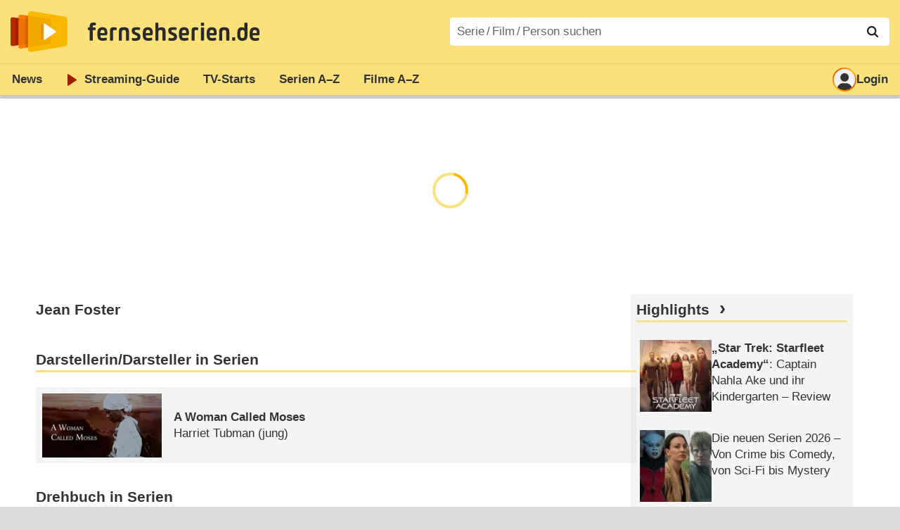

--- FILE ---
content_type: text/html; charset=utf-8
request_url: https://www.fernsehserien.de/jean-foster/filmografie
body_size: 7655
content:
<!DOCTYPE html>
			<html dir="ltr" lang="de" >
			<head>
			<meta http-equiv="Content-Type" content="text/html; charset=utf-8">
			<meta name="viewport" content="width=device-width, initial-scale=1, minimum-scale=1, shrink-to-fit=no"><link href="https://bilder.fernsehserien.de" rel="preconnect"><link href="https://bilder.fernsehserien.de" rel="dns-prefetch"><link href="https://bilder.fernsehserien.de/fernsehserien.de/fs-2021/css/main.min-20251215095307.css" rel="preload" as="style" crossedorigin><link href="https://bilder.fernsehserien.de/fernsehserien.de/fs-2021/js/main.min-20251215095308.js" rel="preload" as="script" crossedorigin><link href="https://bilder.fernsehserien.de/fernsehserien.de/fs-2021/img/schriftzug.svg" rel="preload" fetchpriority="high" as="image"><link href="https://bilder.fernsehserien.de/fernsehserien.de/fs-2021/img/logo.svg" rel="preload" fetchpriority="high" as="image"><link href="https://bilder.fernsehserien.de/fernsehserien.de/fs-2021/img/a001_search.svg" rel="preload" fetchpriority="high" as="image"><link href="https://bilder.fernsehserien.de/fernsehserien.de/fs-2021/img/logo-pfeil-rot.svg" rel="preload" fetchpriority="high" as="image"><link href="https://bilder.fernsehserien.de/fernsehserien.de/fs-2021/img/user-solid.svg" rel="preload" fetchpriority="high" as="image"><meta name="format-detection" content="telephone=no"><meta name="robots" content="max-image-preview:large">
			<title>Filmografie Jean Foster – fernsehserien.de</title>
			<meta name="title" content="Filmografie Jean Foster" >
			<link rel="search" type="application/opensearchdescription+xml" href="https://bilder.fernsehserien.de/fernsehserien.de/fs-2021/opensearch-20250109141812.xml" title="fernsehserien.de" crossedorigin><link rel="apple-touch-icon" sizes="180x180" href="https://bilder.fernsehserien.de/fernsehserien.de/fs-2021/img/apple-touch-icon.png">
 
<link rel="icon" type="image/svg+xml" href="https://bilder.fernsehserien.de/fernsehserien.de/fs-2021/img/favicon.svg" sizes="any" >
<link rel="icon" type="image/png" sizes="32x32" href="https://bilder.fernsehserien.de/fernsehserien.de/fs-2021/img/favicon-32x32.png" >
<link rel="icon" type="image/png" sizes="16x16" href="https://bilder.fernsehserien.de/fernsehserien.de/fs-2021/img/favicon-16x16.png" >
<link rel="shortcut icon" href="https://bilder.fernsehserien.de/fernsehserien.de/fs-2021/img/favicon.ico" >

<link rel="manifest" href="https://bilder.fernsehserien.de/fernsehserien.de/fs-2021/manifest-20251029114907.json" crossedorigin>
<link rel="mask-icon" href="https://bilder.fernsehserien.de/fernsehserien.de/fs-2021/img/safari-pinned-tab.svg" color="#5bbad5" >
<meta name="apple-mobile-web-app-title" content="fernsehserien.de">
<meta name="application-name" content="fernsehserien.de">
<meta name="msapplication-TileColor" content="#da532c">
<meta name="msapplication-config" content="https://bilder.fernsehserien.de/fernsehserien.de/fs-2021/browserconfig-20251128093643.xml" crossedorigin><meta name="description" content="Serien und Filme mit Jean Foster: A Woman Called Moses · Mauro, der Zigeuner">
			<meta property="og:description" content="Serien und Filme mit Jean Foster."><meta property="og:url" content="https://www.fernsehserien.de/jean-foster/filmografie">
			<meta property="og:title" content="Filmografie Jean Foster">
			<link rel="image_src" href="https://bilder.fernsehserien.de/fernsehserien.de/fs-2021/img/og-image-600.png"><meta name="twitter:card" content="summary_large_image"> 
<meta name="twitter:title" content="Filmografie Jean Foster">
<meta name="twitter:description" content="Serien und Filme mit Jean Foster."><meta name="twitter:site" content="@fernsehserienDE"> <meta property="og:image" content="https://bilder.fernsehserien.de/fernsehserien.de/fs-2021/img/og-image-1200.png">
<meta property="og:image:width" content="1200">
<meta property="og:image:height" content="630">
<meta property="og:image:alt" content="fernsehserien.de">
<meta name="twitter:image" content="https://bilder.fernsehserien.de/fernsehserien.de/fs-2021/img/og-image-1200.png"><script>var fsBeacon=JSON.parse('{"ref":"fernsehserien","timestamp":1768821522,"seite":"person","person":36566}');var fsBeacon2022=JSON.parse('{"ref":"fernsehserien","timestamp":1768821522,"seite":"person","id":36566,"session":"0161698a41a4c92403f45578c4eaefe4","ipHash":"d62e338e1017c7404d21de440d81587f","href":"/jean-foster/filmografie","ppid":"51b01a9296fac2816d62d181d4ed728c","eingeloggt":0}');var fs_ppid='51b01a9296fac2816d62d181d4ed728c';</script><meta name="keywords" lang="de" content="Jean Foster, Fernsehserien, TV-Serien"><script >var fs_bildformat={extension:"webp",mime_type:"image/webp"};var fs_testmode=false;var fsFeatureFlags={"unaired":1,"feature_flag_serien_infos_serienchecker":1,"feature_flag_staffel_karussell":1,"feature_flag_ga_neu":"","feature_flag_darkmode":"","feature_flag_relative_font_size":"","feature_flag_entdecken":""};var fs_img_dir="https://bilder.fernsehserien.de/fernsehserien.de/fs-2021/img/";var fs_static_dir="https://bilder.fernsehserien.de/fernsehserien.de/fs-2021/";var fs_meta_id="20";var csrfToken="$2y$10$3fahuA9iJgp8MOd.Cw6fQeIG4GoNwX9a.XVczhS3R99Q.PfeN/95y";var fs_sp_hour=12;var fs_fallback_css="https://bilder.fernsehserien.de/fernsehserien.de/fs-2021/css/fallback.min-20251215095306.css";var fs_app_google_link="https://play.google.com/store/apps/details?id=de.fernsehserien.www.twa";var fs_app_apple_link="https://apps.apple.com/de/app/fernsehserien-de/id6502283137";</script><script></script><script src="https://bilder.fernsehserien.de/fernsehserien.de/fs-2021/js/main.min-20251215095308.js" crossedorigin></script><script>window.dataLayer = window.dataLayer || [];
 function gtag(){dataLayer.push(arguments);}


  gtag('consent', 'default', {
    'ad_storage': 'denied',
    'analytics_storage': 'denied',
    'ad_user_data':'denied',
    'ad_personalization': 'denied',
    'wait_for_update': 500
  });

  dataLayer.push({
    'event': 'default_consent'
  });


 gtag('js', new Date());
var gaDisplayMode =fsStandalone ? 'standalone' :  'browser';

gtag('config', 'G-L7PGP5N0FJ', {  'display_mode': gaDisplayMode, 'anonymize_ip': true });





</script><script async  src="https://bilder.fernsehserien.de/fernsehserien.de/fs-2021/js/main-async.min-20251215095308.js" crossedorigin></script><script  defer src="https://bilder.fernsehserien.de/fernsehserien.de/fs-2021/js/main-defer.min-20251215095313.js" crossedorigin></script><script  defer src="https://bilder.fernsehserien.de/fernsehserien.de/fs-2021/js/person_newsmeldungen.min-20251215095308.js" crossedorigin></script><link type="text/css" href="https://bilder.fernsehserien.de/fernsehserien.de/fs-2021/css/main.min-20251215095307.css" rel="stylesheet" crossedorigin>
<link type="text/css" href="https://bilder.fernsehserien.de/fernsehserien.de/fs-2021/css/main-print-20250109141812.css" rel="stylesheet" media="print" crossedorigin>
<meta name="google-site-verification" content="czPokEC6jVcjOPms8k8HcDdDIvX2U5fYLeUTJe3p7JM" >
			<meta content="imfernsehen GmbH &amp; Co. KG" name="author">
			<meta content="de" http-equiv="content-language">
			<meta name="language" content="de" >
<meta property="og:site_name" content="fernsehserien.de">
			<meta property="og:locale" content="de_DE">
			<script>var fs_interner_code="person";var fs_identifier="P - 36566 - Jean Foster";</script><script type="application/ld+json">{"@context":"https://schema.org","@type":"BreadcrumbList","itemListElement":[{"@type":"ListItem","position":1,"name":"Home","item":"https://www.fernsehserien.de/"},{"@type":"ListItem","position":2,"name":"Filmografien","item":"https://www.fernsehserien.de/filmografien"},{"@type":"ListItem","position":3,"name":"Jean Foster","item":"https://www.fernsehserien.de/jean-foster/filmografie"}]}</script><script>var fsFallbackOptions=JSON.parse('{"channelId":"Rest","sendungId":null,"sendungChannelId":null,"zaehlPixel":"person","pageId":"person","personId":36566,"episodeId":null,"ausstrahlungsformId":null,"staffel":null,"spielfilmId":null}');</script><script>var werbemittel_fallback_option=false;</script><script>werbemittel_extras();var fs_ad_unit_id='ros';</script><script> adHandler.conversionRateFile = 'https://bilder.fernsehserien.de/fernsehserien.de/fs-2021/json/currency-file-20260119000402.json';</script>

 <script async crossedorigin src="https://bilder.fernsehserien.de/fernsehserien.de/fs-2021/js/cp/IMF_FS_Framework_Mapping_ROS.min-20251215095311.js""></script><script async crossedorigin src="https://bilder.fernsehserien.de/fernsehserien.de/fs-2021/js/cp/IMF_FS_Framework-20251209092759.js"></script>




<!-- <meta name=theme-color content="#ffffff"> -->
		

</head>
		<body class="nicht-serie"><script>fs_load_cm(fsCmpId ? fsCmpId : 36934);</script><div class=zaehlpixel><noscript><img crossorigin src="https://www.imfernsehen.de/z/z.inc.php?ref=fernsehserien&amp;timestamp=1768821522&amp;seite=person&amp;person=36566&amp;noscript=1" alt="" width=1 height=1></noscript></div>
			 <div class=fs-frame-1 >


			<div class="page-header-spacer-top"></div><header class="page-header" data-event-level=header>

<div class=headerwrap><div class=header>
				<a class=website-logo target=_top data-event-category="logo" title="zur Startseite von fernsehserien.de" href="/"><img src="https://bilder.fernsehserien.de/fernsehserien.de/fs-2021/img/logo.svg" alt="fernsehserien.de Logo" loading=eager fetchpriority=high width=210 height=150 ></a> <a class=website-titel data-event-category="logo-titel" title="zur Startseite von fernsehserien.de" target=_top href="/"><img loading=eager fetchpriority=high width=300 height=32 src="https://bilder.fernsehserien.de/fernsehserien.de/fs-2021/img/schriftzug.svg"  alt="fernsehserien.de"></a><button class=menu-button   type=button title="Menü" data-event-category-none><span class=menu-button-1></span><span class=menu-button-2></span></button>
			</div>
			</div><div class="page-header-spacer-bottom"></div></header><div class=suchzeile data-event-level=header><form data-fs-searchform data-position=oben autocomplete="off" id=quicksearchform ><input   class=website-suche placeholder="Serie&thinsp;/&thinsp;Film&thinsp;/&thinsp;Person suchen" data-event-category-none name=suchbegriff id=input-suchbegriff value=""   type=search maxlength=50 required ><!--<label class=label-serie-suchen for=input-suchbegriff >Serie&thinsp;/&thinsp;Film&thinsp;/&thinsp;Person suchen</label>--><ul id=suggestlist data-applied=0 data-mehr=0><li class="mehr-button"><span class="fs-button"><button type="submit" data-submit-type=vollständig>mehr…</button></span></li></ul>
				<button class=suchen type=submit data-submit-type=lupe title="Suche starten" 
					  ><img loading=eager fetchpriority=high src="https://bilder.fernsehserien.de/fernsehserien.de/fs-2021/img/a001_search-darkmode.svg"  alt="Lupe" class=color-scheme-dark-alternative><img loading=eager fetchpriority=high src="https://bilder.fernsehserien.de/fernsehserien.de/fs-2021/img/a001_search.svg"  alt="Lupe" ></button></form></div><nav class=page-menu  data-event-category-none data-event-level=header><ul>
			
			<li ><a href="/news" data-event-category="menu-news" >News</a>
			<ul><li><a href="/news" data-event-category="menu-news-alle" >alle Meldungen</a><li><a href="/news/national" data-event-category="menu-news-national" >National</a><li><a href="/news/international" data-event-category="menu-news-international" >International</a><li><a href="/news/medien" data-event-category="menu-news-medien" >Medien</a><li><a href="/news/vermischtes" data-event-category="menu-news-vermischtes" >Vermischtes</a><li><a href="/news/specials" data-event-category="menu-news-specials" >Kritik &amp; Specials</a>
						<li><a href="/news/2026-01" data-event-category="menu-news-archiv" >Archiv</a>
			<li><a href="/newsletter" data-event-category="menu-news-newsletter" >Newsletter</a>
			</ul><li ><a href="/streaming" data-event-category="menu-streamingguide" class=menu-streaming>Streaming<span class=optional4>-Guide</span></a>
			<ul><li><a href="/streaming" data-event-category="menu-streamingguide-übersicht" >Übersicht</a>
<li><a href="/streaming/neu" data-event-category="menu-streamingguide-neu" >Neu verfügbar</a>
<li><a href="/streaming/vorschau" data-event-category="menu-streamingguide-vorschau" >Vorschau</a>
<li><a href="/streaming/letzte-chance" data-event-category="menu-streamingguide-letzte-chance" >Letzte Chance</a>
<li><a href="/streaming/woechentliche-premieren" data-event-category="menu-streamingguide-woechentliche-premieren" >Wöchentliche Premieren</a>
			</ul><li ><a href="/serien-starts" data-event-category="menu-starts" >TV-Starts</a>
			<ul ><li ><a href="/serien-starts/neue-serien" data-event-category="menu-starts-serien" >neue Serien</a>
			<li><a href="/serien-starts/neue-folgen" data-event-category="menu-starts-staffeln" >neue Folgen</a>
			<li><a href="/serien-starts/international" data-event-category="menu-starts-international" >International</a>
			<li><a href="/serien-starts/oesterreich" data-event-category="menu-starts-österreich">Österreich</a>
			<li><a href="/serien-starts/schweiz" data-event-category="menu-starts-schweiz">Schweiz</a>
			<li><a href="/serien-starts/wiederholungen" data-event-category="menu-starts-wiederholungen" >Wiederholungen</a>
			<li><a href="/serien-nach-sendern" data-event-category="menu-az-sender" >Serien nach Sendern</a>

			</ul><li class="  optional3"><a href="/serien-a-z/a" data-event-category="menu-az-serien" >Serien<span class=optional2> A–Z</span></a>
<li class="  optional3"><a href="/filme-a" data-event-category="menu-az-filme" >Filme<span class=optional2> A–Z</span></a><li class=page-menu-spacer><li class="menu-meins menu-meins-ausgeloggt  "><a href="/meins/" data-event-category="menu-login" ><i><figure class="fs-picture"><span class="fs-picture-placeholder" style="padding-top:calc(1% / 1 * 100);background-color:#f1f1f1;"><picture><img src="https://bilder.fernsehserien.de/fernsehserien.de/fs-2021/img/user-solid.svg" alt="Profilbild" title="Profilbild" width="1" height="1" loading="eager" fetchpriority="high"></picture></span></figure></i>Login</a></ul><div class=another-shadow><div class=another-shadow-2></div></div></nav><div class=sticky-anchor-wrapper><div class=sticky-anchor></div></div><div class=fs-frame-2-spacer-top></div><div class=fs-frame-2 id=fs-frame-2 ><ins id="werbemittel-fs_header" class="werbemittel werbemittel-show-label werbemittel-loading werbemittel-content werbemittel-content-full "><fs-label></fs-label><div id=fs_d_header-label class=werbemittel-label></div><div id=fs_d_header  data-werbemittel-container></div><script>fs_werbemittel('d_header',null, false);</script></ins><ins id="werbemittel-fs_sticky" class="werbemittel werbemittel-empty"><div id=fs_m_sticky-label class=werbemittel-label></div><div id=fs_m_sticky  data-werbemittel-container></div><button type=button data-werbemittel-sticky-close class=werbemittel-sticky-button title="Schließen" data-event-category=werbung-zu></button><script>fs_werbemittel(null,'m_sticky', false);</script></ins><div class=print-title>Filmografie Jean Foster</div><nav class=hidden><ul><li><a href="#Darstellerin-Darsteller-in-Serien"   data-google-interstitial=false  data-event-category-none>Darstellerin/Darsteller in Serien</a><li><a href="#Drehbuch-in-Serien"   data-google-interstitial=false  data-event-category-none>Drehbuch in Serien</a></ul></nav><!-- fs-hinweis --><main data-jahr="2026" class=flexer><article data-event-level=main  itemscope itemtype="http://schema.org/Person" itemprop="mainEntity" data-werbung-root><header class=person-header><dl class=person-angaben><dt><h1 itemprop="name">Jean Foster</h1></ul></header><werbung></werbung><section><header><h2  id="Darstellerin-Darsteller-in-Serien">Darstellerin/Darsteller in Serien</h2></header><ul class=person-mitwirkungen  data-werbung-root><li class="ep-hover" itemscope  itemtype="http://schema.org/TVSeries"><a data-event-category=liste-serien  itemprop="url mainEntityOfPage"  title="A Woman Called Moses" href="/a-woman-called-moses"><figure class="fs-picture"><span class="fs-picture-placeholder" style="padding-top:calc(80% / 150 * 100);background-image:url([data-uri]);background-color:#4d3d3a;"><div class="lazy" data-alt="A Woman Called Moses – Bild: Multicom Entertainment" data-src="https://bilder.fernsehserien.de/sendung/hr2/a-woman-called-moses_687517.png" data-width="150" data-height="80"></div></span><noscript><img src="https://bilder.fernsehserien.de/sendung/hr2/a-woman-called-moses_687517.png" width="150" height="80" alt="A Woman Called Moses – Bild: Multicom Entertainment" title="A Woman Called Moses – Bild: Multicom Entertainment" itemprop="image"></noscript></figure><dl><dt itemprop=name>A Woman Called Moses</dt><dd>Harriet Tubman (jung)</dd></dl></a></ul></section><werbung></werbung><section><header><h2  id="Drehbuch-in-Serien">Drehbuch in Serien</h2></header><ul class=person-mitwirkungen  data-werbung-root><li class="ep-hover" itemscope  itemtype="http://schema.org/TVSeries"><a data-event-category=liste-serien  itemprop="url mainEntityOfPage"  title="Mauro, der Zigeuner" href="/mauro-der-zigeuner"><figure class="fs-picture"><span class="fs-picture-placeholder" style="padding-top:calc(80% / 150 * 100);background-image:url([data-uri]);background-color:#597fd3;"><div class="lazy" data-alt="Mauro, der Zigeuner" data-src="https://bilder.fernsehserien.de/sendung/v2371.png" data-width="150" data-height="80"></div></span><noscript><img src="https://bilder.fernsehserien.de/sendung/v2371.png" width="150" height="80" alt="Mauro, der Zigeuner" title="Mauro, der Zigeuner" itemprop="image"></noscript></figure><dl><dt itemprop=name>Mauro, der Zigeuner</dt></dl></a></ul></section><werbung></werbung></article><script>fsFleximain({"max":null});</script><script>fsFlexisideMeasure();</script><aside data-event-level=sidebar><section class=sidebar-news><header><h2 class=header-2015><a  data-event-category="sidebar-titel-highlights" href="/news/specials"  class=fs-linkable>Highlights</a></h2></header><ul ><li   class="  ep-hover "  ><a     title="„Star Trek: Starfleet Academy“: Captain Nahla Ake und ihr Kindergarten – Review"   data-event-category=sidebar-liste-highlights       href="/news/tvkritik/star-trek-starfleet-academy-captain-nahla-ake-und-ihr-kindergarten" ><figure class="fs-picture"><span class="fs-picture-placeholder" style="padding-top:calc(1% / 1 * 100);background-image:url([data-uri]);background-color:#826151;"><div class="lazy" data-alt="„Star Trek: Starfleet Academy“: Captain Nahla Ake und ihr Kindergarten – Review – Hormonelle Teenager als Zukunft der Föderation – Bild: Paramount+" data-src="https://bilder.fernsehserien.de/gfx/pics/1200/Capten-Nahla-Ake-M-Und-Die-Kadetten-In-Star-Trek-Starfleet-Academy_748135.jpg" data-width="1" data-height="1"></div></span></figure><figure class="fs-picture"><span class="fs-picture-placeholder" style="padding-top:calc(91% / 224 * 100);background-image:url([data-uri]);background-color:#826151;"><div class="lazy" data-alt="„Star Trek: Starfleet Academy“: Captain Nahla Ake und ihr Kindergarten – Review – Hormonelle Teenager als Zukunft der Föderation – Bild: Paramount+" data-src="https://bilder.fernsehserien.de/gfx/pics/1408/Capten-Nahla-Ake-M-Und-Die-Kadetten-In-Star-Trek-Starfleet-Academy_748135.jpg" data-width="224" data-height="91"></div></span></figure><dl><dt  title="„Star Trek: Starfleet Academy“: Captain Nahla Ake und ihr Kindergarten – Review" ><q>Star Trek: Starfleet Academy</q>: Captain Nahla Ake und ihr Kindergarten – Review</dt><!--<dd title="Hormonelle Teenager als Zukunft der Föderation (15.01.2026)"  >Hormonelle Teenager als Zukunft der Föderation (<time  datetime="2026-01-15T05:30:00+01:00">15.01.2026</time>)</dd>--></dl></a><li   class="  ep-hover "  ><a     title="Die neuen Serien 2026 – Von Crime bis Comedy, von Sci-Fi bis Mystery"   data-event-category=sidebar-liste-highlights       href="/news/special/die-neuen-serien-2026-von-crime-bis-comedy-von-sci-fi-bis-mystery" ><figure class="fs-picture"><span class="fs-picture-placeholder" style="padding-top:calc(1% / 1 * 100);background-image:url([data-uri]);background-color:#584a45;"><div class="lazy" data-alt="Die neuen Serien 2026 – Von Crime bis Comedy, von Sci-Fi bis Mystery – Ausblick auf die Serien-Highlights der kommenden Monate – Bild: Netflix/​HBO/​Apple/​Amazon/​Paramount/​Disney+" data-src="https://bilder.fernsehserien.de/gfx/pics/1200/Die-Neuen-Serien-2026_636283.jpg" data-width="1" data-height="1"></div></span></figure><figure class="fs-picture"><span class="fs-picture-placeholder" style="padding-top:calc(91% / 224 * 100);background-image:url([data-uri]);background-color:#584a45;"><div class="lazy" data-alt="Die neuen Serien 2026 – Von Crime bis Comedy, von Sci-Fi bis Mystery – Ausblick auf die Serien-Highlights der kommenden Monate – Bild: Netflix/​HBO/​Apple/​Amazon/​Paramount/​Disney+" data-src="https://bilder.fernsehserien.de/gfx/pics/1408/Die-Neuen-Serien-2026_636283.jpg" data-width="224" data-height="91"></div></span></figure><dl><dt  title="Die neuen Serien 2026 – Von Crime bis Comedy, von Sci-Fi bis Mystery" >Die neuen Serien 2026 – Von Crime bis Comedy, von Sci-Fi bis Mystery</dt><!--<dd title="Ausblick auf die Serien-Highlights der kommenden Monate (10.01.2026)"  >Ausblick auf die Serien-Highlights der kommenden Monate (<time  datetime="2026-01-10T10:00:00+01:00">10.01.2026</time>)</dd>--></dl></a><li   class="  ep-hover "  ><a     title="„Die neuen Zauberer vom Waverly Place“ übertreffen hohe Erwartungen – Review"   data-event-category=sidebar-liste-highlights       href="/news/tvkritik/die-neuen-zauberer-vom-waverly-place-uebertreffen-hohe-erwartungen" ><figure class="fs-picture"><span class="fs-picture-placeholder" style="padding-top:calc(1% / 1 * 100);background-image:url([data-uri]);background-color:#454043;"><div class="lazy" data-alt="„Die neuen Zauberer vom Waverly Place“ übertreffen hohe Erwartungen – Review – Selena Gomez präsentiert ihre Nachfolger der alten Serie im Disney Channel – Bild: Disney /​ Eric McCandless" data-src="https://bilder.fernsehserien.de/gfx/pics/1200/In-Die-Neuen-Zauberer-Vom-Waverly-Place-Stellt-Alex-Selena-Gomez-R-Ihrem-Bruder-Justin_856661.jpg" data-width="1" data-height="1"></div></span></figure><figure class="fs-picture"><span class="fs-picture-placeholder" style="padding-top:calc(91% / 224 * 100);background-image:url([data-uri]);background-color:#454043;"><div class="lazy" data-alt="„Die neuen Zauberer vom Waverly Place“ übertreffen hohe Erwartungen – Review – Selena Gomez präsentiert ihre Nachfolger der alten Serie im Disney Channel – Bild: Disney /​ Eric McCandless" data-src="https://bilder.fernsehserien.de/gfx/pics/1408/In-Die-Neuen-Zauberer-Vom-Waverly-Place-Stellt-Alex-Selena-Gomez-R-Ihrem-Bruder-Justin_856661.jpg" data-width="224" data-height="91"></div></span></figure><dl><dt  title="„Die neuen Zauberer vom Waverly Place“ übertreffen hohe Erwartungen – Review" ><q>Die neuen Zauberer vom Waverly Place</q> übertreffen hohe Erwartungen – Review</dt><!--<dd title="Selena Gomez präsentiert ihre Nachfolger der alten Serie im Disney Channel (09.01.2026)"  >Selena Gomez präsentiert ihre Nachfolger der alten Serie im Disney Channel (<time  datetime="2026-01-09T16:00:00+01:00">09.01.2026</time>)</dd>--></dl></a><li   class="  ep-hover "  ><a     title="Serienjahr 2025: Die Serienempfehlungen der Redaktion"   data-event-category=sidebar-liste-highlights       href="/news/special/serienjahr-2025-die-serienempfehlungen-der-redaktion" ><figure class="fs-picture"><span class="fs-picture-placeholder" style="padding-top:calc(1% / 1 * 100);background-image:url([data-uri]);background-color:#e5cb53;"><div class="lazy" data-alt="Serienjahr 2025: Die Serienempfehlungen der Redaktion – Unsere regelmäßigen Reviewer stellen ihre Favoriten des Jahres vor – Bild: Disney+ /​ SVT/​Disney+ /​ Netflix /​ Apple TV" data-src="https://bilder.fernsehserien.de/gfx/pics/1200/Das-Sind-Die-Vier-Top-Empfehlungen-Unserer-Redakteuere-Aus-Dem-Jahr-2025_340138.jpg" data-width="1" data-height="1"></div></span></figure><figure class="fs-picture"><span class="fs-picture-placeholder" style="padding-top:calc(91% / 224 * 100);background-image:url([data-uri]);background-color:#e5cb53;"><div class="lazy" data-alt="Serienjahr 2025: Die Serienempfehlungen der Redaktion – Unsere regelmäßigen Reviewer stellen ihre Favoriten des Jahres vor – Bild: Disney+ /​ SVT/​Disney+ /​ Netflix /​ Apple TV" data-src="https://bilder.fernsehserien.de/gfx/pics/1408/Das-Sind-Die-Vier-Top-Empfehlungen-Unserer-Redakteuere-Aus-Dem-Jahr-2025_340138.jpg" data-width="224" data-height="91"></div></span></figure><dl><dt  title="Serienjahr 2025: Die Serienempfehlungen der Redaktion" >Serienjahr 2025: Die Serienempfehlungen der Redaktion</dt><!--<dd title="Unsere regelmäßigen Reviewer stellen ihre Favoriten des Jahres vor (28.12.2025)"  >Unsere regelmäßigen Reviewer stellen ihre Favoriten des Jahres vor (<time  datetime="2025-12-28T11:00:00+01:00">28.12.2025</time>)</dd>--></dl></a></ul><ul class="fs-buttons"><li><a data-event-category="sidebar-button-highlights" href="/news/specials" class="fs-button"><button type="button">Mehr Highlights</button></a></li></ul></section><script>fsFlexiside();</script></aside></main></div><footer-app data-event-level=footer class="element-not-standalone no-print"><p>Hol dir jetzt die <a href="/app" data-event-category=footer-textlink-app>fernsehserien.de App</a><ul><li><a  title="Jetzt bei Google Play"  class=button-play-store href="https://play.google.com/store/apps/details?id=de.fernsehserien.www.twa" target=_blank data-event-category=footer-button-app-google><figure class="fs-picture"><span class="fs-picture-placeholder" style="padding-top:calc(46% / 155 * 100);background-color:#000000;"><div class="lazy" data-alt="Jetzt bei Google Play" data-remove-bg="1" data-src="https://bilder.fernsehserien.de/fernsehserien.de/fs-2021/img/google-play-badge.svg" data-width="155" data-height="46"></div></span></figure></a><li><a title="Laden im App Store" href="https://apps.apple.com/de/app/fernsehserien-de/id6502283137" target=_blank  data-event-category=footer-button-app-apple class=button-app-store><figure class="fs-picture"><span class="fs-picture-placeholder" style="padding-top:calc(40% / 120 * 100);background-color:#000000;"><div class="lazy" data-alt="Laden im App Store" data-remove-bg="1" data-src="https://bilder.fernsehserien.de/fernsehserien.de/fs-2021/img/apple-play-badge.svg" data-width="120" data-height="40"></div></span></figure></a></ul></footer-app><footer data-event-level=footer>

<ul class="sharebar sharebar0">
<li class=sharebar-alle><button data-fs-teilen data-event-category=footer-teilen-nativ title=teilen><figure class="fs-picture"><span class="fs-picture-placeholder" style="padding-top:calc(16% / 20 * 100);"><div class="lazy" data-alt="teilen" data-src="https://bilder.fernsehserien.de/fernsehserien.de/fs-2021/img/sharebar-teilen.svg" data-width="20" data-height="16"></div></span></figure><span class=text>teilen</span></button><li class=sharebar-facebook><button type=button data-href="https://www.facebook.com/share.php?u=https%3A%2F%2Fwww.fernsehserien.de%2Fjean-foster%2Ffilmografie"   data-sharebar-teilen-facebook data-event-category=footer-teilen-facebook title="bei Facebook teilen"><figure class="fs-picture"><span class="fs-picture-placeholder" style="padding-top:calc(16% / 20 * 100);"><div class="lazy" data-alt="Facebook" data-src="https://bilder.fernsehserien.de/fernsehserien.de/fs-2021/img/share-facebook.svg" data-width="20" data-height="16"></div></span></figure><span class=text>teilen</span></button>
<li class=sharebar-twitter><button type=button data-href="https://twitter.com/intent/tweet?url=https%3A%2F%2Fwww.fernsehserien.de%2Fjean-foster%2Ffilmografie"   data-sharebar-teilen-facebook  data-event-category=footer-teilen-twitter title="bei X teilen"><figure class="fs-picture"><span class="fs-picture-placeholder" style="padding-top:calc(16% / 20 * 100);"><div class="lazy" data-alt="X" data-src="https://bilder.fernsehserien.de/fernsehserien.de/fs-2021/img/share-x.svg" data-width="20" data-height="16"></div></span></figure><span class=text>teilen</span></button>
<li class=sharebar-whatsapp><button type=button data-event-category=footer-teilen-whatsapp data-href="https://wa.me/?text=Filmografie+Jean+Foster+https%3A%2F%2Fwww.fernsehserien.de%2Fjean-foster%2Ffilmografie" title="bei WhatsApp teilen"  data-sharebar-teilen-facebook ><figure class="fs-picture"><span class="fs-picture-placeholder" style="padding-top:calc(16% / 20 * 100);"><div class="lazy" data-alt="WhatsApp" data-src="https://bilder.fernsehserien.de/fernsehserien.de/fs-2021/img/share-whatsapp.svg" data-width="20" data-height="16"></div></span></figure><span class=text>teilen</span></button>
<li class=sharebar-drucken><button   data-sharebar-drucken data-event-category=footer-teilen-drucken title=Drucken><figure class="fs-picture"><span class="fs-picture-placeholder" style="padding-top:calc(16% / 20 * 100);"><div class="lazy" data-alt="Drucken" data-src="https://bilder.fernsehserien.de/fernsehserien.de/fs-2021/img/share-drucken.svg" data-width="20" data-height="16"></div></span></figure><span class=text>drucken</span></button>

</ul><nav><ul><li><a data-event-category="footer-imfernsehen" href="https://www.imfernsehen.de" rel=noopener target="_blank">© 1998&ndash;2026 imfernsehen GmbH &amp;&nbsp;Co.&nbsp;KG</a><li><a href="/updates" data-event-category="footer-updates" >Updates</a><li><a href="/serienchecker" data-event-category="footer-serienchecker" >SerienChecker-Podcast</a><li><a href="/serien-a-z/a" data-event-category="footer-az-serien" >Serien A–Z</a><li><a href="/filme-a" data-event-category="footer-az-filme" >Filme A–Z</a><li><a href="/impressum"  data-event-category="footer-impressum" >Impressum</a><li><a href="/datenschutz"   data-event-category="footer-datenschutz" >Datenschutz</a><li><span data-cmp-show-screen  data-event-category=footer-datenschutzeinstellungen >Datenschutzeinstellungen</span><li><a href="/jobs" data-event-category="footer-jobs" >Jobs</a><li><a href="/werbung-schalten" data-event-category="footer-werbung" >Werbung schalten</a><li><a href="/links" data-event-category="footer-links" >Links</a><li><a href="https://www.facebook.com/fernsehserien.de/" rel=noopener data-event-category="footer-facebook" target=_blank >Facebook</a><li><a href="#"   data-google-interstitial=false data-event-category="footer-zurück">zurück nach oben</a></ul></nav><p class=footer-transparenzhinweis>* Transparenzhinweis: Für gekennzeichnete Links erhalten wir Provisionen im Rahmen eines Affiliate-Partnerprogramms. Das bedeutet keine Mehrkosten für Käufer, unterstützt uns aber bei der Finanzierung dieser Website.</footer><div class=footer-spacer-bottom></div></div>
			<div id=sky-r ><ins id=werbemittel-fs_skyscraper_r class="werbemittel  werbemittel-loading "><div id=fs_d_skyscraper-r-label class=werbemittel-label></div><div id=fs_d_skyscraper-r  data-werbemittel-container></div><script>fs_werbemittel('d_skyscraper-r',null, false);</script></ins></div><div id=sky-l ><ins id=werbemittel-fs_skyscraper_l class="werbemittel  werbemittel-loading "><div id=fs_d_skyscraper-l-label class=werbemittel-label></div><div id=fs_d_skyscraper-l  data-werbemittel-container></div><script>fs_werbemittel('d_skyscraper-l',null, false);</script></ins></div><ins id=werbemittel-fs_out_of_page class="werbemittel "><div id=fs_d_out-of-page-label class=werbemittel-label></div><div id=fs_d_out-of-page  data-werbemittel-container></div><div id=fs_m_out-of-page-label class=werbemittel-label></div><div id=fs_m_out-of-page  data-werbemittel-container></div><script>fs_werbemittel('d_out-of-page','m_out-of-page', false);</script></ins><div id=pwa-loader></div></body></html>